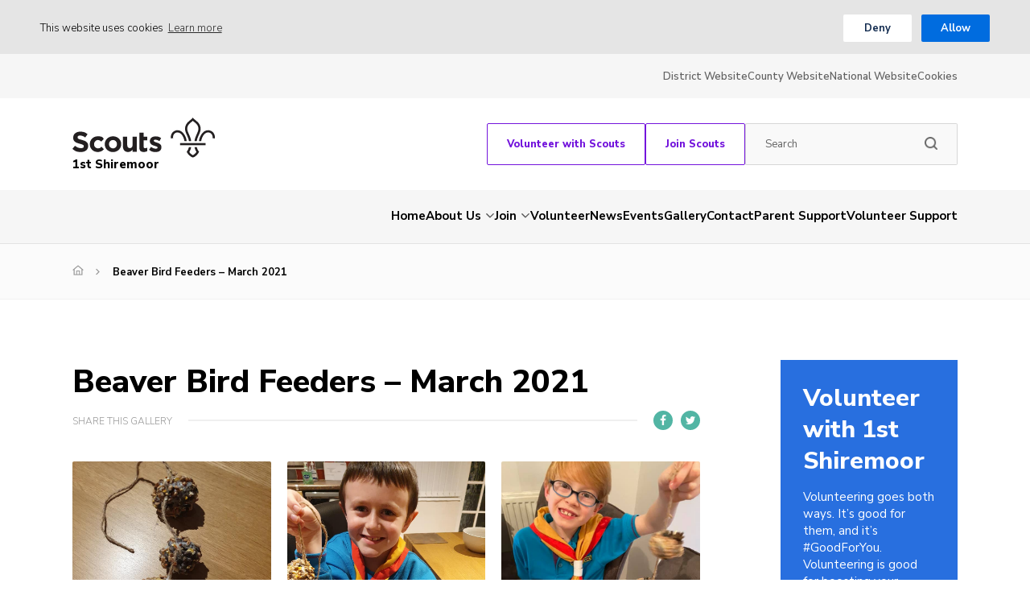

--- FILE ---
content_type: text/html; charset=UTF-8
request_url: https://www.1stshiremoorscoutgroup.org.uk/gallery/beaver-bird-feeders-march-2021
body_size: 14978
content:
<!DOCTYPE html>
<!--[if IE 8]>         <html class="no-js lt-ie9"> <![endif]-->
<!--[if IE 9]>         <html class="no-js ie9"> <![endif]-->
<!--[if gt IE 9]><!--> <html class="no-js" lang="en"> <!--<![endif]-->
<head>
    <title>Beaver Bird Feeders - March 2021 | 1st Shiremoor</title>
    <meta charset="UTF-8" />
    <meta name="viewport" content="width=device-width, initial-scale=1, maximum-scale=1">
        <link rel="pingback" href="https://www.1stshiremoorscoutgroup.org.uk/xmlrpc.php" />
            <link rel="icon" href="https://www.1stshiremoorscoutgroup.org.uk/wp-content/themes/the-scouts-skills-for-life/images/favicon.png?v=2" />
        <script>var template_url = "https://www.1stshiremoorscoutgroup.org.uk/wp-content/themes/the-scouts-skills-for-life";</script>
    <script>var website_url = "https://www.1stshiremoorscoutgroup.org.uk";</script>

    <meta name='robots' content='index, follow, max-image-preview:large, max-snippet:-1, max-video-preview:-1' />

	<!-- This site is optimized with the Yoast SEO plugin v26.7 - https://yoast.com/wordpress/plugins/seo/ -->
	<link rel="canonical" href="https://www.1stshiremoorscoutgroup.org.uk/gallery/beaver-bird-feeders-march-2021" />
	<meta property="og:locale" content="en_US" />
	<meta property="og:type" content="article" />
	<meta property="og:title" content="Beaver Bird Feeders - March 2021 | 1st Shiremoor" />
	<meta property="og:url" content="https://www.1stshiremoorscoutgroup.org.uk/gallery/beaver-bird-feeders-march-2021" />
	<meta property="og:site_name" content="1st Shiremoor" />
	<meta property="article:publisher" content="https://www.facebook.com/1stShiremoor" />
	<meta property="article:modified_time" content="2021-03-15T21:27:42+00:00" />
	<meta property="og:image" content="https://www.1stshiremoorscoutgroup.org.uk/wp-content/uploads/birdfeeder9-scaled.jpg" />
	<meta property="og:image:width" content="1920" />
	<meta property="og:image:height" content="2560" />
	<meta property="og:image:type" content="image/jpeg" />
	<meta name="twitter:card" content="summary_large_image" />
	<script type="application/ld+json" class="yoast-schema-graph">{"@context":"https://schema.org","@graph":[{"@type":"WebPage","@id":"https://www.1stshiremoorscoutgroup.org.uk/gallery/beaver-bird-feeders-march-2021","url":"https://www.1stshiremoorscoutgroup.org.uk/gallery/beaver-bird-feeders-march-2021","name":"Beaver Bird Feeders - March 2021 | 1st Shiremoor","isPartOf":{"@id":"https://www.1stshiremoorscoutgroup.org.uk/#website"},"primaryImageOfPage":{"@id":"https://www.1stshiremoorscoutgroup.org.uk/gallery/beaver-bird-feeders-march-2021#primaryimage"},"image":{"@id":"https://www.1stshiremoorscoutgroup.org.uk/gallery/beaver-bird-feeders-march-2021#primaryimage"},"thumbnailUrl":"https://www.1stshiremoorscoutgroup.org.uk/wp-content/uploads/birdfeeder9-scaled.jpg","datePublished":"2021-03-08T11:43:51+00:00","dateModified":"2021-03-15T21:27:42+00:00","breadcrumb":{"@id":"https://www.1stshiremoorscoutgroup.org.uk/gallery/beaver-bird-feeders-march-2021#breadcrumb"},"inLanguage":"en-US","potentialAction":[{"@type":"ReadAction","target":["https://www.1stshiremoorscoutgroup.org.uk/gallery/beaver-bird-feeders-march-2021"]}]},{"@type":"ImageObject","inLanguage":"en-US","@id":"https://www.1stshiremoorscoutgroup.org.uk/gallery/beaver-bird-feeders-march-2021#primaryimage","url":"https://www.1stshiremoorscoutgroup.org.uk/wp-content/uploads/birdfeeder9-scaled.jpg","contentUrl":"https://www.1stshiremoorscoutgroup.org.uk/wp-content/uploads/birdfeeder9-scaled.jpg","width":1920,"height":2560},{"@type":"WebSite","@id":"https://www.1stshiremoorscoutgroup.org.uk/#website","url":"https://www.1stshiremoorscoutgroup.org.uk/","name":"1st Shiremoor","description":"Skills for Life","publisher":{"@id":"https://www.1stshiremoorscoutgroup.org.uk/#organization"},"potentialAction":[{"@type":"SearchAction","target":{"@type":"EntryPoint","urlTemplate":"https://www.1stshiremoorscoutgroup.org.uk/?s={search_term_string}"},"query-input":{"@type":"PropertyValueSpecification","valueRequired":true,"valueName":"search_term_string"}}],"inLanguage":"en-US"},{"@type":"Organization","@id":"https://www.1stshiremoorscoutgroup.org.uk/#organization","name":"1st Shiremoor Scout Group","url":"https://www.1stshiremoorscoutgroup.org.uk/","logo":{"@type":"ImageObject","inLanguage":"en-US","@id":"https://www.1stshiremoorscoutgroup.org.uk/#/schema/logo/image/","url":"https://www.1stshiremoorscoutgroup.org.uk/wp-content/uploads/logo-stacked.jpg","contentUrl":"https://www.1stshiremoorscoutgroup.org.uk/wp-content/uploads/logo-stacked.jpg","width":896,"height":850,"caption":"1st Shiremoor Scout Group"},"image":{"@id":"https://www.1stshiremoorscoutgroup.org.uk/#/schema/logo/image/"},"sameAs":["https://www.facebook.com/1stShiremoor"]}]}</script>
	<!-- / Yoast SEO plugin. -->


<link rel='dns-prefetch' href='//maps.googleapis.com' />
<link rel='dns-prefetch' href='//fonts.googleapis.com' />
<link rel="alternate" title="oEmbed (JSON)" type="application/json+oembed" href="https://www.1stshiremoorscoutgroup.org.uk/wp-json/oembed/1.0/embed?url=https%3A%2F%2Fwww.1stshiremoorscoutgroup.org.uk%2Fgallery%2Fbeaver-bird-feeders-march-2021" />
<link rel="alternate" title="oEmbed (XML)" type="text/xml+oembed" href="https://www.1stshiremoorscoutgroup.org.uk/wp-json/oembed/1.0/embed?url=https%3A%2F%2Fwww.1stshiremoorscoutgroup.org.uk%2Fgallery%2Fbeaver-bird-feeders-march-2021&#038;format=xml" />
<style id='wp-img-auto-sizes-contain-inline-css' type='text/css'>
img:is([sizes=auto i],[sizes^="auto," i]){contain-intrinsic-size:3000px 1500px}
/*# sourceURL=wp-img-auto-sizes-contain-inline-css */
</style>
<style id='wp-block-library-inline-css' type='text/css'>
:root{--wp-block-synced-color:#7a00df;--wp-block-synced-color--rgb:122,0,223;--wp-bound-block-color:var(--wp-block-synced-color);--wp-editor-canvas-background:#ddd;--wp-admin-theme-color:#007cba;--wp-admin-theme-color--rgb:0,124,186;--wp-admin-theme-color-darker-10:#006ba1;--wp-admin-theme-color-darker-10--rgb:0,107,160.5;--wp-admin-theme-color-darker-20:#005a87;--wp-admin-theme-color-darker-20--rgb:0,90,135;--wp-admin-border-width-focus:2px}@media (min-resolution:192dpi){:root{--wp-admin-border-width-focus:1.5px}}.wp-element-button{cursor:pointer}:root .has-very-light-gray-background-color{background-color:#eee}:root .has-very-dark-gray-background-color{background-color:#313131}:root .has-very-light-gray-color{color:#eee}:root .has-very-dark-gray-color{color:#313131}:root .has-vivid-green-cyan-to-vivid-cyan-blue-gradient-background{background:linear-gradient(135deg,#00d084,#0693e3)}:root .has-purple-crush-gradient-background{background:linear-gradient(135deg,#34e2e4,#4721fb 50%,#ab1dfe)}:root .has-hazy-dawn-gradient-background{background:linear-gradient(135deg,#faaca8,#dad0ec)}:root .has-subdued-olive-gradient-background{background:linear-gradient(135deg,#fafae1,#67a671)}:root .has-atomic-cream-gradient-background{background:linear-gradient(135deg,#fdd79a,#004a59)}:root .has-nightshade-gradient-background{background:linear-gradient(135deg,#330968,#31cdcf)}:root .has-midnight-gradient-background{background:linear-gradient(135deg,#020381,#2874fc)}:root{--wp--preset--font-size--normal:16px;--wp--preset--font-size--huge:42px}.has-regular-font-size{font-size:1em}.has-larger-font-size{font-size:2.625em}.has-normal-font-size{font-size:var(--wp--preset--font-size--normal)}.has-huge-font-size{font-size:var(--wp--preset--font-size--huge)}.has-text-align-center{text-align:center}.has-text-align-left{text-align:left}.has-text-align-right{text-align:right}.has-fit-text{white-space:nowrap!important}#end-resizable-editor-section{display:none}.aligncenter{clear:both}.items-justified-left{justify-content:flex-start}.items-justified-center{justify-content:center}.items-justified-right{justify-content:flex-end}.items-justified-space-between{justify-content:space-between}.screen-reader-text{border:0;clip-path:inset(50%);height:1px;margin:-1px;overflow:hidden;padding:0;position:absolute;width:1px;word-wrap:normal!important}.screen-reader-text:focus{background-color:#ddd;clip-path:none;color:#444;display:block;font-size:1em;height:auto;left:5px;line-height:normal;padding:15px 23px 14px;text-decoration:none;top:5px;width:auto;z-index:100000}html :where(.has-border-color){border-style:solid}html :where([style*=border-top-color]){border-top-style:solid}html :where([style*=border-right-color]){border-right-style:solid}html :where([style*=border-bottom-color]){border-bottom-style:solid}html :where([style*=border-left-color]){border-left-style:solid}html :where([style*=border-width]){border-style:solid}html :where([style*=border-top-width]){border-top-style:solid}html :where([style*=border-right-width]){border-right-style:solid}html :where([style*=border-bottom-width]){border-bottom-style:solid}html :where([style*=border-left-width]){border-left-style:solid}html :where(img[class*=wp-image-]){height:auto;max-width:100%}:where(figure){margin:0 0 1em}html :where(.is-position-sticky){--wp-admin--admin-bar--position-offset:var(--wp-admin--admin-bar--height,0px)}@media screen and (max-width:600px){html :where(.is-position-sticky){--wp-admin--admin-bar--position-offset:0px}}

/*# sourceURL=wp-block-library-inline-css */
</style><style id='global-styles-inline-css' type='text/css'>
:root{--wp--preset--aspect-ratio--square: 1;--wp--preset--aspect-ratio--4-3: 4/3;--wp--preset--aspect-ratio--3-4: 3/4;--wp--preset--aspect-ratio--3-2: 3/2;--wp--preset--aspect-ratio--2-3: 2/3;--wp--preset--aspect-ratio--16-9: 16/9;--wp--preset--aspect-ratio--9-16: 9/16;--wp--preset--color--black: #000000;--wp--preset--color--cyan-bluish-gray: #abb8c3;--wp--preset--color--white: #ffffff;--wp--preset--color--pale-pink: #f78da7;--wp--preset--color--vivid-red: #cf2e2e;--wp--preset--color--luminous-vivid-orange: #ff6900;--wp--preset--color--luminous-vivid-amber: #fcb900;--wp--preset--color--light-green-cyan: #7bdcb5;--wp--preset--color--vivid-green-cyan: #00d084;--wp--preset--color--pale-cyan-blue: #8ed1fc;--wp--preset--color--vivid-cyan-blue: #0693e3;--wp--preset--color--vivid-purple: #9b51e0;--wp--preset--gradient--vivid-cyan-blue-to-vivid-purple: linear-gradient(135deg,rgb(6,147,227) 0%,rgb(155,81,224) 100%);--wp--preset--gradient--light-green-cyan-to-vivid-green-cyan: linear-gradient(135deg,rgb(122,220,180) 0%,rgb(0,208,130) 100%);--wp--preset--gradient--luminous-vivid-amber-to-luminous-vivid-orange: linear-gradient(135deg,rgb(252,185,0) 0%,rgb(255,105,0) 100%);--wp--preset--gradient--luminous-vivid-orange-to-vivid-red: linear-gradient(135deg,rgb(255,105,0) 0%,rgb(207,46,46) 100%);--wp--preset--gradient--very-light-gray-to-cyan-bluish-gray: linear-gradient(135deg,rgb(238,238,238) 0%,rgb(169,184,195) 100%);--wp--preset--gradient--cool-to-warm-spectrum: linear-gradient(135deg,rgb(74,234,220) 0%,rgb(151,120,209) 20%,rgb(207,42,186) 40%,rgb(238,44,130) 60%,rgb(251,105,98) 80%,rgb(254,248,76) 100%);--wp--preset--gradient--blush-light-purple: linear-gradient(135deg,rgb(255,206,236) 0%,rgb(152,150,240) 100%);--wp--preset--gradient--blush-bordeaux: linear-gradient(135deg,rgb(254,205,165) 0%,rgb(254,45,45) 50%,rgb(107,0,62) 100%);--wp--preset--gradient--luminous-dusk: linear-gradient(135deg,rgb(255,203,112) 0%,rgb(199,81,192) 50%,rgb(65,88,208) 100%);--wp--preset--gradient--pale-ocean: linear-gradient(135deg,rgb(255,245,203) 0%,rgb(182,227,212) 50%,rgb(51,167,181) 100%);--wp--preset--gradient--electric-grass: linear-gradient(135deg,rgb(202,248,128) 0%,rgb(113,206,126) 100%);--wp--preset--gradient--midnight: linear-gradient(135deg,rgb(2,3,129) 0%,rgb(40,116,252) 100%);--wp--preset--font-size--small: 13px;--wp--preset--font-size--medium: 20px;--wp--preset--font-size--large: 36px;--wp--preset--font-size--x-large: 42px;--wp--preset--spacing--20: 0.44rem;--wp--preset--spacing--30: 0.67rem;--wp--preset--spacing--40: 1rem;--wp--preset--spacing--50: 1.5rem;--wp--preset--spacing--60: 2.25rem;--wp--preset--spacing--70: 3.38rem;--wp--preset--spacing--80: 5.06rem;--wp--preset--shadow--natural: 6px 6px 9px rgba(0, 0, 0, 0.2);--wp--preset--shadow--deep: 12px 12px 50px rgba(0, 0, 0, 0.4);--wp--preset--shadow--sharp: 6px 6px 0px rgba(0, 0, 0, 0.2);--wp--preset--shadow--outlined: 6px 6px 0px -3px rgb(255, 255, 255), 6px 6px rgb(0, 0, 0);--wp--preset--shadow--crisp: 6px 6px 0px rgb(0, 0, 0);}:where(.is-layout-flex){gap: 0.5em;}:where(.is-layout-grid){gap: 0.5em;}body .is-layout-flex{display: flex;}.is-layout-flex{flex-wrap: wrap;align-items: center;}.is-layout-flex > :is(*, div){margin: 0;}body .is-layout-grid{display: grid;}.is-layout-grid > :is(*, div){margin: 0;}:where(.wp-block-columns.is-layout-flex){gap: 2em;}:where(.wp-block-columns.is-layout-grid){gap: 2em;}:where(.wp-block-post-template.is-layout-flex){gap: 1.25em;}:where(.wp-block-post-template.is-layout-grid){gap: 1.25em;}.has-black-color{color: var(--wp--preset--color--black) !important;}.has-cyan-bluish-gray-color{color: var(--wp--preset--color--cyan-bluish-gray) !important;}.has-white-color{color: var(--wp--preset--color--white) !important;}.has-pale-pink-color{color: var(--wp--preset--color--pale-pink) !important;}.has-vivid-red-color{color: var(--wp--preset--color--vivid-red) !important;}.has-luminous-vivid-orange-color{color: var(--wp--preset--color--luminous-vivid-orange) !important;}.has-luminous-vivid-amber-color{color: var(--wp--preset--color--luminous-vivid-amber) !important;}.has-light-green-cyan-color{color: var(--wp--preset--color--light-green-cyan) !important;}.has-vivid-green-cyan-color{color: var(--wp--preset--color--vivid-green-cyan) !important;}.has-pale-cyan-blue-color{color: var(--wp--preset--color--pale-cyan-blue) !important;}.has-vivid-cyan-blue-color{color: var(--wp--preset--color--vivid-cyan-blue) !important;}.has-vivid-purple-color{color: var(--wp--preset--color--vivid-purple) !important;}.has-black-background-color{background-color: var(--wp--preset--color--black) !important;}.has-cyan-bluish-gray-background-color{background-color: var(--wp--preset--color--cyan-bluish-gray) !important;}.has-white-background-color{background-color: var(--wp--preset--color--white) !important;}.has-pale-pink-background-color{background-color: var(--wp--preset--color--pale-pink) !important;}.has-vivid-red-background-color{background-color: var(--wp--preset--color--vivid-red) !important;}.has-luminous-vivid-orange-background-color{background-color: var(--wp--preset--color--luminous-vivid-orange) !important;}.has-luminous-vivid-amber-background-color{background-color: var(--wp--preset--color--luminous-vivid-amber) !important;}.has-light-green-cyan-background-color{background-color: var(--wp--preset--color--light-green-cyan) !important;}.has-vivid-green-cyan-background-color{background-color: var(--wp--preset--color--vivid-green-cyan) !important;}.has-pale-cyan-blue-background-color{background-color: var(--wp--preset--color--pale-cyan-blue) !important;}.has-vivid-cyan-blue-background-color{background-color: var(--wp--preset--color--vivid-cyan-blue) !important;}.has-vivid-purple-background-color{background-color: var(--wp--preset--color--vivid-purple) !important;}.has-black-border-color{border-color: var(--wp--preset--color--black) !important;}.has-cyan-bluish-gray-border-color{border-color: var(--wp--preset--color--cyan-bluish-gray) !important;}.has-white-border-color{border-color: var(--wp--preset--color--white) !important;}.has-pale-pink-border-color{border-color: var(--wp--preset--color--pale-pink) !important;}.has-vivid-red-border-color{border-color: var(--wp--preset--color--vivid-red) !important;}.has-luminous-vivid-orange-border-color{border-color: var(--wp--preset--color--luminous-vivid-orange) !important;}.has-luminous-vivid-amber-border-color{border-color: var(--wp--preset--color--luminous-vivid-amber) !important;}.has-light-green-cyan-border-color{border-color: var(--wp--preset--color--light-green-cyan) !important;}.has-vivid-green-cyan-border-color{border-color: var(--wp--preset--color--vivid-green-cyan) !important;}.has-pale-cyan-blue-border-color{border-color: var(--wp--preset--color--pale-cyan-blue) !important;}.has-vivid-cyan-blue-border-color{border-color: var(--wp--preset--color--vivid-cyan-blue) !important;}.has-vivid-purple-border-color{border-color: var(--wp--preset--color--vivid-purple) !important;}.has-vivid-cyan-blue-to-vivid-purple-gradient-background{background: var(--wp--preset--gradient--vivid-cyan-blue-to-vivid-purple) !important;}.has-light-green-cyan-to-vivid-green-cyan-gradient-background{background: var(--wp--preset--gradient--light-green-cyan-to-vivid-green-cyan) !important;}.has-luminous-vivid-amber-to-luminous-vivid-orange-gradient-background{background: var(--wp--preset--gradient--luminous-vivid-amber-to-luminous-vivid-orange) !important;}.has-luminous-vivid-orange-to-vivid-red-gradient-background{background: var(--wp--preset--gradient--luminous-vivid-orange-to-vivid-red) !important;}.has-very-light-gray-to-cyan-bluish-gray-gradient-background{background: var(--wp--preset--gradient--very-light-gray-to-cyan-bluish-gray) !important;}.has-cool-to-warm-spectrum-gradient-background{background: var(--wp--preset--gradient--cool-to-warm-spectrum) !important;}.has-blush-light-purple-gradient-background{background: var(--wp--preset--gradient--blush-light-purple) !important;}.has-blush-bordeaux-gradient-background{background: var(--wp--preset--gradient--blush-bordeaux) !important;}.has-luminous-dusk-gradient-background{background: var(--wp--preset--gradient--luminous-dusk) !important;}.has-pale-ocean-gradient-background{background: var(--wp--preset--gradient--pale-ocean) !important;}.has-electric-grass-gradient-background{background: var(--wp--preset--gradient--electric-grass) !important;}.has-midnight-gradient-background{background: var(--wp--preset--gradient--midnight) !important;}.has-small-font-size{font-size: var(--wp--preset--font-size--small) !important;}.has-medium-font-size{font-size: var(--wp--preset--font-size--medium) !important;}.has-large-font-size{font-size: var(--wp--preset--font-size--large) !important;}.has-x-large-font-size{font-size: var(--wp--preset--font-size--x-large) !important;}
/*# sourceURL=global-styles-inline-css */
</style>

<style id='classic-theme-styles-inline-css' type='text/css'>
/*! This file is auto-generated */
.wp-block-button__link{color:#fff;background-color:#32373c;border-radius:9999px;box-shadow:none;text-decoration:none;padding:calc(.667em + 2px) calc(1.333em + 2px);font-size:1.125em}.wp-block-file__button{background:#32373c;color:#fff;text-decoration:none}
/*# sourceURL=/wp-includes/css/classic-themes.min.css */
</style>
<link rel='stylesheet' id='googleFonts-css' href='https://fonts.googleapis.com/css?family=Nunito+Sans%3A300%2C400%2C600%2C700%2C800&#038;ver=6.9'  media='all' />
<link rel='stylesheet' id='kolodo-styles-css' href='https://www.1stshiremoorscoutgroup.org.uk/wp-content/themes/the-scouts-skills-for-life/production/production.min.css?ver=6.9'  media='all' />
<script  src="https://www.1stshiremoorscoutgroup.org.uk/wp-includes/js/jquery/jquery.min.js?ver=3.7.1" id="jquery-core-js"></script>
<script  src="https://www.1stshiremoorscoutgroup.org.uk/wp-includes/js/jquery/jquery-migrate.min.js?ver=3.4.1" id="jquery-migrate-js"></script>
<script  src="//maps.googleapis.com/maps/api/js?key=AIzaSyCUSNSdB_YDrR-GQ4jjpq6wU-yjHSNbkxQ&amp;ver=6.9" id="google-maps-js"></script>
<link rel="https://api.w.org/" href="https://www.1stshiremoorscoutgroup.org.uk/wp-json/" /><link rel="EditURI" type="application/rsd+xml" title="RSD" href="https://www.1stshiremoorscoutgroup.org.uk/xmlrpc.php?rsd" />
<meta name="generator" content="WordPress 6.9" />
<link rel='shortlink' href='https://www.1stshiremoorscoutgroup.org.uk/?p=2726' />
                                        </head>


<body class="wp-singular gallery-template-default single single-gallery postid-2726 wp-theme-the-scouts-skills-for-life">

    
<!-- Enable live chat for south east Scotland -->

<!-- Overlays -->
<div class="loading_overlay cf">
	<svg class="loading" version="1.1" id="Layer_1" xmlns="http://www.w3.org/2000/svg" xmlns:xlink="http://www.w3.org/1999/xlink" x="0px" y="0px"
	width="24px" height="30px" viewBox="0 0 24 30" style="enable-background:new 0 0 50 50;" xml:space="preserve">
		<rect x="0" y="10" width="4" height="10" fill="#333" opacity="0.2">
			<animate attributeName="opacity" attributeType="XML" values="0.2; 1; .2" begin="0s" dur="0.8s" repeatCount="indefinite" />
			<animate attributeName="height" attributeType="XML" values="10; 20; 10" begin="0s" dur="0.8s" repeatCount="indefinite" />
			<animate attributeName="y" attributeType="XML" values="10; 5; 10" begin="0s" dur="0.8s" repeatCount="indefinite" />
		</rect>
		<rect x="8" y="10" width="4" height="10" fill="#333"  opacity="0.2">
			<animate attributeName="opacity" attributeType="XML" values="0.2; 1; .2" begin="0.15s" dur="0.8s" repeatCount="indefinite" />
			<animate attributeName="height" attributeType="XML" values="10; 20; 10" begin="0.15s" dur="0.8s" repeatCount="indefinite" />
			<animate attributeName="y" attributeType="XML" values="10; 5; 10" begin="0.15s" dur="0.8s" repeatCount="indefinite" />
		</rect>
		<rect x="16" y="10" width="4" height="10" fill="#333"  opacity="0.2">
			<animate attributeName="opacity" attributeType="XML" values="0.2; 1; .2" begin="0.3s" dur="0.8s" repeatCount="indefinite" />
			<animate attributeName="height" attributeType="XML" values="10; 20; 10" begin="0.3s" dur="0.8s" repeatCount="indefinite" />
			<animate attributeName="y" attributeType="XML" values="10; 5; 10" begin="0.3s" dur="0.8s" repeatCount="indefinite" />
		</rect>
	</svg>
</div><!-- loading overlay --><div class="search_overlay " style="display: none;">
	<a href="#" class="close">x</a>
	<div class="inner align_vertical">
		<h6>Search...</h6>
		<form class="cf" action="https://www.1stshiremoorscoutgroup.org.uk" method="get" autocomplete="off">
			<input type="text" class="text" placeholder="Enter your search word here..." name="s">
			<input type="submit" class="submit" value="Search">
		</form>
	</div>
</div>

<!-- Search Overlay -->
 <div class="mobile_overlay  cf">
	<div class="wrapper">
		<div class="wrap">
			<span class="menu_title">Menu</span>
			<a href="#" class="block_icon hamburger closed">
		      <span></span>
		      <span></span>
		      <span></span>
		    </a><!-- hamburger -->
			<ul id="menu-main-menu" class="menu cf"><li id="menu-item-46" class="menu-item menu-item-type-custom menu-item-object-custom menu-item-home menu-item-46"><a href="https://www.1stshiremoorscoutgroup.org.uk/">Home</a></li>
<li id="menu-item-47" class="menu-item menu-item-type-post_type menu-item-object-page menu-item-has-children menu-item-47"><a href="https://www.1stshiremoorscoutgroup.org.uk/about-us">About Us</a>
<ul class="sub-menu">
	<li id="menu-item-1574" class="menu-item menu-item-type-post_type menu-item-object-page menu-item-1574"><a href="https://www.1stshiremoorscoutgroup.org.uk/about-us/fundamentals-of-scouting">Our Mission and Values</a></li>
	<li id="menu-item-1246" class="menu-item menu-item-type-post_type menu-item-object-page menu-item-1246"><a href="https://www.1stshiremoorscoutgroup.org.uk/about-us/meet-the-team">Meet the Team</a></li>
	<li id="menu-item-1577" class="menu-item menu-item-type-post_type menu-item-object-page menu-item-1577"><a href="https://www.1stshiremoorscoutgroup.org.uk/about-us/executive-committee">Trustee Board</a></li>
	<li id="menu-item-1542" class="menu-item menu-item-type-post_type menu-item-object-page menu-item-1542"><a href="https://www.1stshiremoorscoutgroup.org.uk/about-us/fundraising">Fundraising</a></li>
</ul>
</li>
<li id="menu-item-2754" class="menu-item menu-item-type-post_type menu-item-object-page menu-item-has-children menu-item-2754"><a href="https://www.1stshiremoorscoutgroup.org.uk/join">Join</a>
<ul class="sub-menu">
	<li id="menu-item-3256" class="menu-item menu-item-type-post_type menu-item-object-page menu-item-3256"><a href="https://www.1stshiremoorscoutgroup.org.uk/join/squirrels">Squirrel Scouts (4-6)</a></li>
	<li id="menu-item-1450" class="menu-item menu-item-type-post_type menu-item-object-page menu-item-1450"><a href="https://www.1stshiremoorscoutgroup.org.uk/join/beavers">Beaver Scouts (6-8)</a></li>
	<li id="menu-item-1449" class="menu-item menu-item-type-post_type menu-item-object-page menu-item-1449"><a href="https://www.1stshiremoorscoutgroup.org.uk/join/cubs">Cub Scouts (8–10½)</a></li>
	<li id="menu-item-1448" class="menu-item menu-item-type-post_type menu-item-object-page menu-item-1448"><a href="https://www.1stshiremoorscoutgroup.org.uk/join/scouts">Scouts (10½-14)</a></li>
</ul>
</li>
<li id="menu-item-3261" class="menu-item menu-item-type-post_type menu-item-object-page menu-item-3261"><a href="https://www.1stshiremoorscoutgroup.org.uk/volunteer">Volunteer</a></li>
<li id="menu-item-54" class="menu-item menu-item-type-post_type menu-item-object-page menu-item-54"><a href="https://www.1stshiremoorscoutgroup.org.uk/news">News</a></li>
<li id="menu-item-51" class="menu-item menu-item-type-post_type menu-item-object-page menu-item-51"><a href="https://www.1stshiremoorscoutgroup.org.uk/events">Events</a></li>
<li id="menu-item-52" class="menu-item menu-item-type-post_type menu-item-object-page menu-item-52"><a href="https://www.1stshiremoorscoutgroup.org.uk/gallery">Gallery</a></li>
<li id="menu-item-50" class="menu-item menu-item-type-post_type menu-item-object-page menu-item-50"><a href="https://www.1stshiremoorscoutgroup.org.uk/contact">Contact</a></li>
<li id="menu-item-1533" class="key one menu-item menu-item-type-post_type menu-item-object-page menu-item-1533"><a href="https://www.1stshiremoorscoutgroup.org.uk/parent-support">Parent Support</a></li>
<li id="menu-item-1546" class="key two menu-item menu-item-type-post_type menu-item-object-page menu-item-1546"><a href="https://www.1stshiremoorscoutgroup.org.uk/volunteer-support">Volunteer Support</a></li>
</ul>			<ul id="menu-top-navigation" class="menu"><li id="menu-item-2233" class="menu-item menu-item-type-custom menu-item-object-custom menu-item-2233"><a>District Website</a></li>
<li id="menu-item-1745" class="menu-item menu-item-type-custom menu-item-object-custom menu-item-1745"><a href="http://www.northumberlandscouts.org.uk">County Website</a></li>
<li id="menu-item-1746" class="menu-item menu-item-type-custom menu-item-object-custom menu-item-1746"><a href="https://www.scouts.org.uk/">National Website</a></li>
<li id="menu-item-1196" class="menu-item menu-item-type-post_type menu-item-object-page menu-item-1196"><a href="https://www.1stshiremoorscoutgroup.org.uk/cookies">Cookies</a></li>
</ul>		</div><!-- wrap -->
	</div><!-- wrapper -->
</div><!-- mobile overlay -->
    	    <header class="new-header  header--page   ">
                <div class="secondary_navold sec-menu cf">
    <div class="wrapper">
                    <ul id="menu-top-navigation-1" class="menu"><li class="menu-item menu-item-type-custom menu-item-object-custom menu-item-2233"><a>District Website</a></li>
<li class="menu-item menu-item-type-custom menu-item-object-custom menu-item-1745"><a href="http://www.northumberlandscouts.org.uk">County Website</a></li>
<li class="menu-item menu-item-type-custom menu-item-object-custom menu-item-1746"><a href="https://www.scouts.org.uk/">National Website</a></li>
<li class="menu-item menu-item-type-post_type menu-item-object-page menu-item-1196"><a href="https://www.1stshiremoorscoutgroup.org.uk/cookies">Cookies</a></li>
</ul>    </div>
</div><div class="header-main-content">
    <div class="wrapper">
        <div class="logo-cta-container">

            <a href="https://www.1stshiremoorscoutgroup.org.uk" class="logo ">
                                                                                <img src="https://www.1stshiremoorscoutgroup.org.uk/wp-content/themes/the-scouts-skills-for-life/images/scouts-logo-standard.svg" alt="1st Shiremoor" />  
                                        <!-- <img src="https://www.1stshiremoorscoutgroup.org.uk/wp-content/themes/the-scouts-skills-for-life/images/scouts-logo-standard.svg" alt="1st Shiremoor" />   -->
                                <span class="logo__text logo__text--england logo__text--large">1st Shiremoor</span>            </a><!-- logo -->
            <!-- desktop -->
            <div class="icon_wrap">

                    
                                        <div class="block-icon cta-btn">

                                                                                    <a href="https://www.1stshiremoorscoutgroup.org.uk/volunteer">Volunteer with Scouts</a>                                                                                                                                        <a href="https://www.1stshiremoorscoutgroup.org.uk/join" >Join Scouts</a>                                                                        </div>
                    <div class="block_icon search-form desktop">
                        <form class="cf" action="https://www.1stshiremoorscoutgroup.org.uk" method="get" autocomplete="off">
                            <input type="text" class="text" placeholder="Search" name="s">
                            <button type="submit" class="submit">
                                <svg width="16" height="16" viewBox="0 0 16 16" fill="none" xmlns="http://www.w3.org/2000/svg" xmlns:xlink="http://www.w3.org/1999/xlink">
                                    <rect width="16" height="16" fill="url(#pattern0_113_5)"/>
                                    <defs>
                                    <pattern id="pattern0_113_5" patternContentUnits="objectBoundingBox" width="1" height="1">
                                    <use xlink:href="#image0_113_5" transform="scale(0.0294118)"/>
                                    </pattern>
                                    <image id="image0_113_5" width="34" height="34" preserveAspectRatio="none" xlink:href="[data-uri]"/>
                                    </defs>
                                </svg>
                            </button>
                        </form>
                    </div><!-- search -->



                    
                                                                            </div><!-- icon wrap -->
            <!-- mobile -->
                <div class="icon_wrap-small">
                    <div class="key_links">
                        <a href="#" class="block_icon hamburger">
                            <span></span>
                            <span></span>
                            <span></span>
                        </a><!-- hamburger -->
                                                
                    
                        <div class="block_icon search mobile">
                            <img src="https://www.1stshiremoorscoutgroup.org.uk/wp-content/themes/the-scouts-skills-for-life/images/search_icon.png" alt="Search" />
                        </div><!-- search -->
                    </div> 



                    
                                                                            </div><!-- icon wrap -->
            </div><!-- icon wrap-small -->
        </div><!-- logo-cta-container -->
    </div>
</div>    <div class="main-menu main-menu-scouts">
        <div class="bottom wrapper ">
                                        <ul id="menu-main-menu-1" class="menu main"><li class="menu-item menu-item-type-custom menu-item-object-custom menu-item-home menu-item-46"><a href="https://www.1stshiremoorscoutgroup.org.uk/">Home</a></li>
<li class="menu-item menu-item-type-post_type menu-item-object-page menu-item-has-children menu-item-47"><a href="https://www.1stshiremoorscoutgroup.org.uk/about-us">About Us</a>
<ul class="sub-menu">
	<li class="menu-item menu-item-type-post_type menu-item-object-page menu-item-1574"><a href="https://www.1stshiremoorscoutgroup.org.uk/about-us/fundamentals-of-scouting">Our Mission and Values</a></li>
	<li class="menu-item menu-item-type-post_type menu-item-object-page menu-item-1246"><a href="https://www.1stshiremoorscoutgroup.org.uk/about-us/meet-the-team">Meet the Team</a></li>
	<li class="menu-item menu-item-type-post_type menu-item-object-page menu-item-1577"><a href="https://www.1stshiremoorscoutgroup.org.uk/about-us/executive-committee">Trustee Board</a></li>
	<li class="menu-item menu-item-type-post_type menu-item-object-page menu-item-1542"><a href="https://www.1stshiremoorscoutgroup.org.uk/about-us/fundraising">Fundraising</a></li>
</ul>
</li>
<li class="menu-item menu-item-type-post_type menu-item-object-page menu-item-has-children menu-item-2754"><a href="https://www.1stshiremoorscoutgroup.org.uk/join">Join</a>
<ul class="sub-menu">
	<li class="menu-item menu-item-type-post_type menu-item-object-page menu-item-3256"><a href="https://www.1stshiremoorscoutgroup.org.uk/join/squirrels">Squirrel Scouts (4-6)</a></li>
	<li class="menu-item menu-item-type-post_type menu-item-object-page menu-item-1450"><a href="https://www.1stshiremoorscoutgroup.org.uk/join/beavers">Beaver Scouts (6-8)</a></li>
	<li class="menu-item menu-item-type-post_type menu-item-object-page menu-item-1449"><a href="https://www.1stshiremoorscoutgroup.org.uk/join/cubs">Cub Scouts (8–10½)</a></li>
	<li class="menu-item menu-item-type-post_type menu-item-object-page menu-item-1448"><a href="https://www.1stshiremoorscoutgroup.org.uk/join/scouts">Scouts (10½-14)</a></li>
</ul>
</li>
<li class="menu-item menu-item-type-post_type menu-item-object-page menu-item-3261"><a href="https://www.1stshiremoorscoutgroup.org.uk/volunteer">Volunteer</a></li>
<li class="menu-item menu-item-type-post_type menu-item-object-page menu-item-54"><a href="https://www.1stshiremoorscoutgroup.org.uk/news">News</a></li>
<li class="menu-item menu-item-type-post_type menu-item-object-page menu-item-51"><a href="https://www.1stshiremoorscoutgroup.org.uk/events">Events</a></li>
<li class="menu-item menu-item-type-post_type menu-item-object-page menu-item-52"><a href="https://www.1stshiremoorscoutgroup.org.uk/gallery">Gallery</a></li>
<li class="menu-item menu-item-type-post_type menu-item-object-page menu-item-50"><a href="https://www.1stshiremoorscoutgroup.org.uk/contact">Contact</a></li>
<li class="key one menu-item menu-item-type-post_type menu-item-object-page menu-item-1533"><a href="https://www.1stshiremoorscoutgroup.org.uk/parent-support">Parent Support</a></li>
<li class="key two menu-item menu-item-type-post_type menu-item-object-page menu-item-1546"><a href="https://www.1stshiremoorscoutgroup.org.uk/volunteer-support">Volunteer Support</a></li>
</ul>                    </div><!-- bottom -->
    </div>
        
        </header><!-- header --> 
                                    <section class="breadcrumb--new">
	<div class="container">
		<div class="wrapper">
		<p class="breadcrumbs__text" id="breadcrumbs">
			<span>
				<a href="https://www.1stshiremoorscoutgroup.org.uk" class="breadcrumb_home"><svg width="14" height="13" viewBox="0 0 14 13" fill="none" xmlns="http://www.w3.org/2000/svg">
				<g clip-path="url(#clip0_113_132)">
				<path d="M7.37668 0.61075L6.99995 0.289917L6.62321 0.61075L0.206543 6.05519L0.962446 6.94478L1.5555 6.43922V12.1389V12.7222H2.13883H11.8611H12.4444V12.1389V6.43922L13.0399 6.94478L13.7958 6.05519L7.37911 0.61075H7.37668ZM2.72217 11.5555V5.44999L6.99995 1.82117L11.2777 5.44999V11.5555H9.33328V7.47221V6.88888H8.74995H5.24995H4.66661V7.47221V11.5555H2.72217ZM5.83328 11.5555V8.05554H8.16661V11.5555H5.83328Z" fill="#999999"/>
				</g>
				<defs>
				<clipPath id="clip0_113_132">
				<rect width="14" height="12.4444" fill="white" transform="translate(0 0.277771)"/>
				</clipPath>
				</defs>
				</svg>
				</a>
				<span class="separator">
					<svg width="5" height="9" viewBox="0 0 5 9" fill="none" xmlns="http://www.w3.org/2000/svg">
						<path d="M1 7.5L4 4.5L1 1.5" stroke="#999999" stroke-width="1.22" stroke-linecap="square"/>
					</svg>
				</span>
								<span class="breadcrumb_last">Beaver Bird Feeders &#8211; March 2021</span>
			</span>
		</p>
		</div><!-- wrapper -->
	</div><!-- container -->
</section><section class="post">
    <div class="container">
        <div class="wrapper cf page_wrapper">
            <div class="main_content cf">
                                    <header class="post__header">
                        <h1 class="post__title">Beaver Bird Feeders &#8211; March 2021</h1>
                        <div class="post__share margin">
                            <span class="post__share-title">Share this gallery</span>
                            <div class="post__share-icons">
                                <a class="post__share-icon post__share-icon--fb" title="Facebook" target="_blank" href="https://www.facebook.com/sharer.php?u=https://www.1stshiremoorscoutgroup.org.uk/gallery/beaver-bird-feeders-march-2021"></a>
                                <a class="post__share-icon post__share-icon--tw" title="Twitter" target="_blank" href="https://twitter.com/share?url=https://www.1stshiremoorscoutgroup.org.uk/gallery/beaver-bird-feeders-march-2021"></a>
                                                            </div><!-- post__share-icons -->
                        </div><!-- post__share -->
                    </header>
                    <div class="playground">
                                                                            <div class="gallery_wrap gallery_wrap--page">
                                                                    <a href="https://www.1stshiremoorscoutgroup.org.uk/wp-content/uploads/birdfeeder1.jpg" class="gallery_post block" data-fancybox="group" data-filter="">
                                        <img src="https://www.1stshiremoorscoutgroup.org.uk/wp-content/uploads/birdfeeder1.jpg" alt="" class="bg">
                                        <div class="cross"><span></span><span></span></div>
                                    </a>
                                                                    <a href="https://www.1stshiremoorscoutgroup.org.uk/wp-content/uploads/birdfeeder2.jpg" class="gallery_post block" data-fancybox="group" data-filter="">
                                        <img src="https://www.1stshiremoorscoutgroup.org.uk/wp-content/uploads/birdfeeder2.jpg" alt="" class="bg">
                                        <div class="cross"><span></span><span></span></div>
                                    </a>
                                                                    <a href="https://www.1stshiremoorscoutgroup.org.uk/wp-content/uploads/birdfeeder3.jpg" class="gallery_post block" data-fancybox="group" data-filter="">
                                        <img src="https://www.1stshiremoorscoutgroup.org.uk/wp-content/uploads/birdfeeder3.jpg" alt="" class="bg">
                                        <div class="cross"><span></span><span></span></div>
                                    </a>
                                                                    <a href="https://www.1stshiremoorscoutgroup.org.uk/wp-content/uploads/birdfeeder4.jpg" class="gallery_post block" data-fancybox="group" data-filter="">
                                        <img src="https://www.1stshiremoorscoutgroup.org.uk/wp-content/uploads/birdfeeder4.jpg" alt="" class="bg">
                                        <div class="cross"><span></span><span></span></div>
                                    </a>
                                                                    <a href="https://www.1stshiremoorscoutgroup.org.uk/wp-content/uploads/birdfeeder5.jpg" class="gallery_post block" data-fancybox="group" data-filter="">
                                        <img src="https://www.1stshiremoorscoutgroup.org.uk/wp-content/uploads/birdfeeder5.jpg" alt="" class="bg">
                                        <div class="cross"><span></span><span></span></div>
                                    </a>
                                                                    <a href="https://www.1stshiremoorscoutgroup.org.uk/wp-content/uploads/birdfeeder6.jpg" class="gallery_post block" data-fancybox="group" data-filter="">
                                        <img src="https://www.1stshiremoorscoutgroup.org.uk/wp-content/uploads/birdfeeder6-764x1024.jpg" alt="" class="bg">
                                        <div class="cross"><span></span><span></span></div>
                                    </a>
                                                                    <a href="https://www.1stshiremoorscoutgroup.org.uk/wp-content/uploads/birdfeeder7.jpg" class="gallery_post block" data-fancybox="group" data-filter="">
                                        <img src="https://www.1stshiremoorscoutgroup.org.uk/wp-content/uploads/birdfeeder7.jpg" alt="" class="bg">
                                        <div class="cross"><span></span><span></span></div>
                                    </a>
                                                                    <a href="https://www.1stshiremoorscoutgroup.org.uk/wp-content/uploads/birdfeeder8.jpg" class="gallery_post block" data-fancybox="group" data-filter="">
                                        <img src="https://www.1stshiremoorscoutgroup.org.uk/wp-content/uploads/birdfeeder8.jpg" alt="" class="bg">
                                        <div class="cross"><span></span><span></span></div>
                                    </a>
                                                                    <a href="https://www.1stshiremoorscoutgroup.org.uk/wp-content/uploads/birdfeeder9-scaled.jpg" class="gallery_post block" data-fancybox="group" data-filter="">
                                        <img src="https://www.1stshiremoorscoutgroup.org.uk/wp-content/uploads/birdfeeder9-768x1024.jpg" alt="" class="bg">
                                        <div class="cross"><span></span><span></span></div>
                                    </a>
                                                                    <a href="https://www.1stshiremoorscoutgroup.org.uk/wp-content/uploads/birdfeeder11.jpg" class="gallery_post block" data-fancybox="group" data-filter="">
                                        <img src="https://www.1stshiremoorscoutgroup.org.uk/wp-content/uploads/birdfeeder11-764x1024.jpg" alt="" class="bg">
                                        <div class="cross"><span></span><span></span></div>
                                    </a>
                                                                    <a href="https://www.1stshiremoorscoutgroup.org.uk/wp-content/uploads/birdfeeder12.jpg" class="gallery_post block" data-fancybox="group" data-filter="">
                                        <img src="https://www.1stshiremoorscoutgroup.org.uk/wp-content/uploads/birdfeeder12.jpg" alt="" class="bg">
                                        <div class="cross"><span></span><span></span></div>
                                    </a>
                                                                    <a href="https://www.1stshiremoorscoutgroup.org.uk/wp-content/uploads/birdfeeder13.jpg" class="gallery_post block" data-fancybox="group" data-filter="">
                                        <img src="https://www.1stshiremoorscoutgroup.org.uk/wp-content/uploads/birdfeeder13-1024x768.jpg" alt="" class="bg">
                                        <div class="cross"><span></span><span></span></div>
                                    </a>
                                                                    <a href="https://www.1stshiremoorscoutgroup.org.uk/wp-content/uploads/birdfeeder14.jpg" class="gallery_post block" data-fancybox="group" data-filter="">
                                        <img src="https://www.1stshiremoorscoutgroup.org.uk/wp-content/uploads/birdfeeder14-768x1024.jpg" alt="" class="bg">
                                        <div class="cross"><span></span><span></span></div>
                                    </a>
                                                            </div><!-- gallery_wrap -->
                                            </div><!-- playground -->
                            </div><!-- main content -->
                <div class="sidebar cf">
                            	<div class="block join">
		<h3>Volunteer with 1st Shiremoor</h3>
		<p>Volunteering goes both ways. It’s good for them, and it’s #GoodForYou. Volunteering is good for boosting your wellbeing, developing CV-friendly skills, making friends, and building memories.</p>
							<a  href="https://www.1stshiremoorscoutgroup.org.uk/volunteer" class="btn white">Get Involved</a>
			</div><!-- block -->
         
        	
		


                            <div class="block news teal">
    <h4>Latest news</h4>
                    <a href="https://www.1stshiremoorscoutgroup.org.uk/news/article/camping-fun-for-cubs-at-west-hall">
            <span class="date">13th Aug 2022</span>
            <p>Camping fun for Cubs at West Hall</p>
            <span class="link white">Read more</span>
        </a>
        </div><!-- block -->
                                                </div><!-- sidebar -->
        </div><!-- wrapper -->
    </div><!-- container -->
</section>
	                    <section class="chief-scout-container">
									<div class="backgroud-wrapper">
					</div>
                                <div class="wrapper">
                    <div class="wrap">
                        														<div class="chief-text">
								<h6>Dwayne Fields proudly holds the title of the UK's 11th Chief Scout</h6>
								<p>An explorer, adventurer and TV presenter, Dwayne's been seen in BAFTA nominated Channel 5 series Race to the Pole, on BBC Springwatch, Countryfile, National Geographic and Disney+.</p>
								<a target="_blank" href="https://www.scouts.org.uk/about-us/our-people/chief-scout/" class="btn white">Find out more</a>
							</div>

                                                							                                            </div><!-- wrap -->
                </div><!-- wrapper -->
            </section><!-- testimonial section -->
            
	

	<footer class="footer hi cf">
							<div class="top cf">
					<div class="footer-logo-wrap">
									<svg width="100px" height="73px" viewBox="0 0 100 73" version="1.1" xmlns="http://www.w3.org/2000/svg" xmlns:xlink="http://www.w3.org/1999/xlink">
					    <defs>
					        <polygon id="path-yrz0jdp_78-1" points="0 0 55.1401869 0 55.1401869 23.364486 0 23.364486"></polygon>
					    </defs>
					    <g id="Updates" stroke="none" stroke-width="1" fill="none" fill-rule="evenodd">
					        <g id="Girlguiding" transform="translate(-669.000000, -6624.000000)">
					            <g id="Footer" transform="translate(-1.000000, 6574.000000)">
					                <g id="Scouts_Logo_Stack_CMYK_Black-1" transform="translate(670.000000, 50.000000)">
					                    <g id="Group-5" transform="translate(0.000000, 49.532710)">
					                        <mask id="mask-yrz0jdp_78-2" fill="white">
					                            <use xlink:href="#path-yrz0jdp_78-1"></use>
					                        </mask>
					                        <g id="Clip-2"></g>
					                        <path d="M0,19.690945 L2.91882331,16.1608655 C4.93935912,17.8450731 7.05644556,18.9137845 9.62175913,18.9137845 C11.6419894,18.9137845 12.8613994,18.1039209 12.8613994,16.7763618 L12.8613994,16.7112642 C12.8613994,15.4481856 12.0911331,14.8002947 8.33849126,13.8290755 C3.8161942,12.6631806 0.897370886,11.400102 0.897370886,6.89818624 L0.897370886,6.83370568 C0.897370886,2.72052445 4.16909286,0 8.75585886,0 C12.0269698,0 14.8174663,1.03631681 17.0952667,2.88280568 L14.5290366,6.63964695 C12.5405824,5.24699018 10.5839045,4.4047321 8.69108439,4.4047321 C6.79979198,4.4047321 5.80495385,5.2790762 5.80495385,6.38018209 L5.80495385,6.44497118 C5.80495385,7.93542861 6.76679367,8.42072969 10.6483734,9.42434344 C15.2024466,10.622633 17.7677602,12.2744461 17.7677602,16.2256546 L17.7677602,16.2904437 C17.7677602,20.7920509 14.3686281,23.3178995 9.52551404,23.3178995 C6.12577082,23.3178995 2.6939459,22.1199185 0,19.690945" id="Fill-1" fill="#FFFFFF" mask="url(#mask-yrz0jdp_78-2)"></path>
					                        <path d="M19.6107773,14.4121773 L19.6107773,14.3470797 C19.6107773,9.3919489 23.3631136,5.31147074 28.6229842,5.31147074 C31.8638466,5.31147074 33.8837714,6.41257663 35.4878562,8.22605392 L32.5048695,11.464891 C31.4143973,10.2993046 30.3242307,9.55423013 28.5918191,9.55423013 C26.1536102,9.55423013 24.4218096,11.7240474 24.4218096,14.2822906 L24.4218096,14.3470797 C24.4218096,17.0028151 26.1212229,19.1402378 28.7833927,19.1402378 C30.4201703,19.1402378 31.5427241,18.4278664 32.7291358,17.2943659 L35.5834902,20.2095662 C33.9161586,22.0551295 31.9915623,23.3829971 28.5591263,23.3829971 C23.3951953,23.3829971 19.6107773,19.3673081 19.6107773,14.4121773" id="Fill-3" fill="#FFFFFF" mask="url(#mask-yrz0jdp_78-2)"></path>
					                        <path d="M36.5383026,14.4121773 L36.5383026,14.3470797 C36.5383026,9.35986288 40.5158219,5.31147074 45.871632,5.31147074 C51.196277,5.31147074 55.1401869,9.29538232 55.1401869,14.2822906 L55.1401869,14.3470797 C55.1401869,19.334605 51.1635842,23.3829971 45.8077741,23.3829971 C40.4828236,23.3829971 36.5383026,19.4000111 36.5383026,14.4121773 M50.3300712,14.4121773 L50.3300712,14.3470797 C50.3300712,11.7885279 48.5020256,9.55423013 45.8077741,9.55423013 C43.0172776,9.55423013 41.3493349,11.7240474 41.3493349,14.2822906 L41.3493349,14.3470797 C41.3493349,16.9059399 43.177075,19.1402378 45.871632,19.1402378 C48.6621285,19.1402378 50.3300712,16.9704205 50.3300712,14.4121773" id="Fill-4" fill="#FFFFFF" mask="url(#mask-yrz0jdp_78-2)"></path>
					                    </g>
					                    <path d="M57.0093458,66.7661008 L57.0093458,56.0747664 L61.9280046,56.0747664 L61.9280046,65.2874058 C61.9280046,67.5057418 63.0278212,68.6457281 64.9044143,68.6457281 C66.7810073,68.6457281 67.9785375,67.5057418 67.9785375,65.2874058 L67.9785375,56.0747664 L72.8971963,56.0747664 L72.8971963,72.589306 L67.9785375,72.589306 L67.9785375,70.2479901 C66.8460469,71.6342299 65.3902077,72.8971963 62.8983585,72.8971963 C59.1772299,72.8971963 57.0093458,70.5558803 57.0093458,66.7661008" id="Fill-6" fill="#FFFFFF"></path>
					                    <path d="M74.7663551,67.8230116 L74.7663551,51.4018692 L79.8753851,51.4018692 L79.8753851,55.7197301 L84.1121495,55.7197301 L84.1121495,59.8172093 L79.8753851,59.8172093 L79.8753851,67.0348616 C79.8753851,68.1382716 80.3803642,68.6739133 81.5228912,68.6739133 C82.4633626,68.6739133 83.3039269,68.4529311 84.0433033,68.0752196 L84.0433033,71.9201905 C82.9683416,72.5191845 81.7249469,72.8971963 80.0098754,72.8971963 C76.884257,72.8971963 74.7663551,71.7313348 74.7663551,67.8230116" id="Fill-7" fill="#FFFFFF"></path>
					                    <path d="M85.9813084,70.3014173 L88.076253,67.0958546 C89.9452482,68.4421421 91.9109473,69.1475002 93.5220653,69.1475002 C94.9400825,69.1475002 95.5850823,68.6345125 95.5850823,67.8650309 L95.5850823,67.8012128 C95.5850823,66.7431756 93.908881,66.3901911 92.0073442,65.8136906 C89.5909741,65.1083325 86.8513367,63.9867825 86.8513367,60.6532783 L86.8513367,60.5888495 C86.8513367,57.0950366 89.6876781,55.1401869 93.1680982,55.1401869 C95.3591328,55.1401869 97.7438822,55.8769961 99.6134913,57.126793 L97.7438822,60.4926643 C96.0360602,59.4993613 94.3279313,58.889883 93.0710873,58.889883 C91.8784056,58.889883 91.2668684,59.4031761 91.2668684,60.0758618 L91.2668684,60.1402906 C91.2668684,61.1021426 92.9105281,61.5510068 94.7789093,62.1916308 C97.1965073,62.9931741 100,64.1470912 100,67.288225 L100,67.3523485 C100,71.1667787 97.131731,72.8971963 93.3943547,72.8971963 C90.9767567,72.8971963 88.2693539,72.0962636 85.9813084,70.3014173" id="Fill-8" fill="#FFFFFF"></path>
					                    <path d="M38.2005865,20.9879721 C39.5742643,23.0815704 40.2662334,25.4770838 40.4826058,27.1028037 L42.9906542,27.1028037 C42.7806191,25.1166464 41.9742775,22.2073371 40.2876594,19.6341559 C38.2805568,16.573889 35.667189,14.9544715 32.7309224,14.953271 L32.7131177,14.953271 C30.4739505,14.953271 28.3775225,15.9541527 26.9609927,17.6996182 C25.4729423,19.5351181 24.9092274,21.9084231 25.4150016,24.2127017 L27.8488135,23.6826996 C27.5093171,22.1404115 27.9028311,20.4849803 28.9001961,19.2554115 C29.8556144,18.0786628 31.2084698,17.4307157 32.7137213,17.4307157 L32.7266976,17.4307157 C35.3246749,17.4322163 37.1377365,19.3658536 38.2005865,20.9879721" id="Fill-9" fill="#FFFFFF"></path>
					                    <path d="M56.5781858,38.3193897 C55.5855652,36.9235231 54.8615361,35.2523537 54.5416234,33.6448598 L51.9641903,33.6448598 C52.1624071,34.9002657 52.6876048,36.9722162 54.0711274,39.15872 C53.204505,40.6323082 51.6479653,42.0874803 50.0029195,42.957712 C50.0016902,42.9570877 50.0010756,42.9570877 49.9998463,42.9564634 C49.9992317,42.9570877 49.9983098,42.9570877 49.9976952,42.957712 C48.3517274,42.0874803 46.7961096,40.6323082 45.92918,39.15872 C47.3127025,36.9722162 47.8372856,34.9002657 48.0355024,33.6448598 L45.4580693,33.6448598 C45.1387712,35.2523537 44.4150494,36.9235231 43.4221215,38.3193897 L42.9906542,38.9277403 L43.2979671,39.610379 C44.375406,41.9966491 46.8618745,44.3900983 49.4866338,45.5649735 L49.9964659,45.7943925 L49.9998463,45.793144 L50.0035341,45.7943925 L50.5130589,45.5649735 C53.1378181,44.3900983 55.624594,41.9966491 56.7020329,39.610379 L57.0093458,38.9277403 L56.5781858,38.3193897" id="Fill-10" fill="#FFFFFF"></path>
					                    <path d="M61.799117,20.9879721 C60.4256529,23.0815704 59.7330359,25.4770838 59.5172532,27.1028037 L57.0093458,27.1028037 C57.2190926,25.1166464 58.0248823,22.2073371 59.7125139,19.6341559 C61.7188399,16.573889 64.3323752,14.9544715 67.2691318,14.953271 L67.2872394,14.953271 C69.5259467,14.953271 71.6222072,15.9541527 73.038526,17.6996182 C74.5275772,19.5351181 75.0910265,21.9084231 74.5846163,24.2127017 L72.1515537,23.6826996 C72.4904683,22.1404115 72.0972308,20.4849803 71.1004055,19.2554115 C70.1443224,18.0786628 68.7916821,17.4307157 67.2860322,17.4307157 L67.2730551,17.4307157 C64.6749113,17.4322163 62.862337,19.3658536 61.799117,20.9879721" id="Fill-11" fill="#FFFFFF"></path>
					                    <path d="M45.5699033,27.1028037 L48.1224468,27.1028037 C47.803993,24.1273896 46.6499437,21.535088 45.6279436,19.2382771 C44.6065577,16.9470591 43.6432121,14.7823024 43.6570312,12.6246921 C43.6779134,10.1439375 45.0761004,7.61502189 47.3974041,5.85668139 C47.803993,5.54689778 48.9604991,4.64892923 49.9996963,3.68353535 C51.0385864,4.64892923 52.1953996,5.54689778 52.6022957,5.85668139 C54.9232922,7.61502189 56.3214792,10.1439375 56.3429756,12.6246921 C56.3561805,14.7823024 55.3928349,16.9470591 54.3720632,19.2382771 C53.349449,21.535088 52.1960138,24.1273896 51.87756,27.1028037 L54.4297964,27.1028037 C54.7451792,24.6459742 55.7300212,22.4349209 56.683847,20.2916035 C57.8210064,17.7381414 58.8945978,15.3260549 58.8783219,12.6054277 C58.8488412,9.3264443 57.0717034,6.0381394 54.122705,3.80533593 C53.7753847,3.53905252 51.9663094,2.14456019 50.9268052,1.0113798 L49.9996963,0 L49.0732017,1.0113798 C48.0330832,2.14456019 46.2240079,3.53905252 45.8763805,3.80533593 C42.9283034,6.0381394 41.1511656,9.3264443 41.1216849,12.6054277 C41.1051019,15.3260549 42.1793075,17.7381414 43.3152385,20.2916035 C44.2693714,22.4349209 45.2542134,24.6459742 45.5699033,27.1028037" id="Fill-12" fill="#FFFFFF"></path>
					                    <polygon id="Fill-13" fill="#FFFFFF" points="36.4485981 30.8411215 64.4859813 30.8411215 64.4859813 28.9719626 36.4485981 28.9719626"></polygon>
					                </g>
					            </g>
					        </g>
					    </g>
					</svg>
							</div>
			<div class="wrapper  ">
									<div class="col">
						<h6>Useful links</h6>
						<ul id="menu-useful-links" class="menu footer_menu cf"><li id="menu-item-581" class="menu-item menu-item-type-post_type menu-item-object-page menu-item-581"><a href="https://www.1stshiremoorscoutgroup.org.uk/about-us">About Us</a></li>
<li id="menu-item-587" class="menu-item menu-item-type-post_type menu-item-object-page menu-item-587"><a href="https://www.1stshiremoorscoutgroup.org.uk/news">News</a></li>
<li id="menu-item-585" class="menu-item menu-item-type-post_type menu-item-object-page menu-item-585"><a href="https://www.1stshiremoorscoutgroup.org.uk/events">Events</a></li>
<li id="menu-item-2725" class="menu-item menu-item-type-post_type menu-item-object-page menu-item-2725"><a href="https://www.1stshiremoorscoutgroup.org.uk/join">Join</a></li>
</ul>					</div><!-- col -->
					<div class="col blue">
						<h6>More info</h6>
	          				<ul id="menu-more-info" class="menu footer_menu cf"><li id="menu-item-2270" class="menu-item menu-item-type-post_type menu-item-object-page menu-item-privacy-policy menu-item-2270"><a rel="privacy-policy" href="https://www.1stshiremoorscoutgroup.org.uk/privacy-policy">Privacy Policy</a></li>
<li id="menu-item-3095" class="menu-item menu-item-type-custom menu-item-object-custom menu-item-3095"><a href="https://www.scouts.org.uk/por/3-the-scout-group/324-the-constitution-of-the-scout-group/">Constitution</a></li>
<li id="menu-item-578" class="menu-item menu-item-type-post_type menu-item-object-page menu-item-578"><a href="https://www.1stshiremoorscoutgroup.org.uk/sitemap">Sitemap</a></li>
<li id="menu-item-575" class="menu-item menu-item-type-post_type menu-item-object-page menu-item-575"><a href="https://www.1stshiremoorscoutgroup.org.uk/cookies">Cookies</a></li>
</ul>					</div><!-- col -->
																	<div class="col green">
						<h6>Follow us</h6>
						<ul class="menu footer_menu cf">
				            				            	<li><a href="https://www.facebook.com/1stShiremoor" target="_blank">Facebook</a></li>
				            				            				            						  				          						  						</ul>
					</div><!-- col -->
								<div class="col orange">
											<h6>Contact us</h6>
										<div class="wrap cf">
						<p>Holystone Primary School,<br />
Whitley Road,<br />
Holystone,<br />
Newcastle-Upon-Tyne,<br />
NE27 0DA</p>
					</div><!-- wrap -->
											<p><strong>Contact us:</strong> <a href="https://www.1stshiremoorscoutgroup.org.uk/contact">Click here</a></p>
									</div><!-- col -->
			</div><!-- wrapper -->
					</div><!-- top -->
							<div class="bottom cf">
			
			<div class="wrapper">
				<div class="wrap cf">
					<p>&copy; Copyright 2026 1st Shiremoor. All rights reserved.</p>
					
                    				</div><!-- wrap -->
				<div class="right">
					<span><a href="https://www.scout-websites.com" target="_blank" class="scout_websites" title="Scout Websites are trusted by 50,000+ Scouts worldwide">Website by Scout Websites</a></span>
					<div class="tooltip">
						<svg xmlns="http://www.w3.org/2000/svg" viewBox="0 0 1097.65 359.91"><defs><style>.clxx,.clpwa,.cls-boo{fill:#fff;}.clpwa{font-size:150px;font-weight:800;}.clxx{letter-spacing:-0.06em;}.cls4124{letter-spacing:0em;}</style></defs><g id="Layer_89" data-name="Layer 2"><g id="Layer_1-88" data-name="Layer 1"><path class="cls-boo" d="M319.11,117.24a23.51,23.51,0,0,1-11.81.68l-27.16-4.56-28.51,28.51A97.13,97.13,0,0,1,99.46,260.29c-37.95-38-37.78-99.52.18-137.48a97,97,0,0,1,118.59-14.68l28.34-28.34-4.73-27.67a25.49,25.49,0,0,1,.85-11.3A167.92,167.92,0,0,0,49.37,72.54c-65.8,65.79-65.8,172.4-.18,238A168.22,168.22,0,0,0,319.11,117.24Z"/><path class="cls-boo" d="M359.93,60.22,347.61,72.54a10,10,0,0,1-9.1,2.7l-27-4.39-7.76-1.35-11.65-1.86-1.85-11.3-1.18-7.93-4.56-27.16a10.4,10.4,0,0,1,2.87-8.93L299.71,0l6.58,40.32,1.85,11.3,11.64,1.85Z"/><path class="cls-boo" d="M331.25,88.9,319.08,101a10,10,0,0,1-9.09,2.77l-27-4.41L275.25,98l-66.8,66.79a48.4,48.4,0,1,1-13.36-13.29l66.67-66.67-1.19-7.89L256,49.75a10.34,10.34,0,0,1,2.83-9l12.31-12.31,6.58,40.34,1.91,11.32,11.45,2,.2-.14Z"/><text class="clpwa" transform="translate(434.5 155.72)">Scout<tspan class="clxx"><tspan x="0" y="150">W</tspan><tspan class="cls4124" x="159" y="150">ebsites</tspan></tspan></text></g></g></svg>						<p class="tooltip__text">We provide on-brand websites to over 150,000+ Scouts. Recruit new members and volunteers, take online bookings, donations and payments, and more.</p>
						<a href="https://www.scout-websites.com" target="_blank" class="btn btn--scout">Find out more</a>
					</div><!-- tooltip -->
				</div><!-- right -->
			</div><!-- wrapper -->
		</div><!-- bottom -->
		<div class="tooltip-mobile">
			<p class="tooltip__text">Scout Websites provide on-brand websites to over 150,000+ Scouts. Recruit new members and volunteers, take online bookings, donations and payments, and more.</p>
			<a href="https://www.scout-websites.com" class="btn btn--scout">Find out more</a>
		</div><!-- tooltip-mobile -->
	</footer><!-- footer -->
	<script type="speculationrules">
{"prefetch":[{"source":"document","where":{"and":[{"href_matches":"/*"},{"not":{"href_matches":["/wp-*.php","/wp-admin/*","/wp-content/uploads/*","/wp-content/*","/wp-content/plugins/*","/wp-content/themes/the-scouts-skills-for-life/*","/*\\?(.+)"]}},{"not":{"selector_matches":"a[rel~=\"nofollow\"]"}},{"not":{"selector_matches":".no-prefetch, .no-prefetch a"}}]},"eagerness":"conservative"}]}
</script>
<script  src="https://www.1stshiremoorscoutgroup.org.uk/wp-content/themes/the-scouts-skills-for-life/production/production.min.js?ver=6.9" id="kolodo-js-js"></script>
    </body>
</html>
